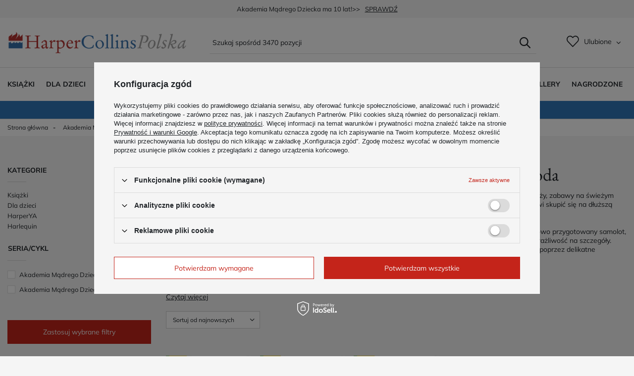

--- FILE ---
content_type: text/html; charset=utf-8
request_url: https://harpercollins.pl/pl/parameters/akademia-madrego-dziecka-zabawa-i-przygoda-1799.html
body_size: 15574
content:
<!DOCTYPE html>
<html lang="pl" class="--vat --gross " ><head><meta name='viewport' content='user-scalable=no, initial-scale = 1.0, maximum-scale = 1.0, width=device-width, viewport-fit=cover'/> <link rel="preload" crossorigin="anonymous" as="font" href="/gfx/custom/fontello-custom.woff?v=2"><meta http-equiv="Content-Type" content="text/html; charset=utf-8"><meta http-equiv="X-UA-Compatible" content="IE=edge"><title>Akademia Mądrego Dziecka. Zabawa i przygoda - wydawnictwo harpercollins.pl</title><meta name="description" content="Akademia Mądrego Dziecka. Zabawa i przygoda na stronie harpercollins.pl - znajdź idealną książkę dla siebie!"><link rel="icon" href="/gfx/pol/favicon.ico"><meta name="theme-color" content="#C4241A"><meta name="msapplication-navbutton-color" content="#C4241A"><meta name="apple-mobile-web-app-status-bar-style" content="#C4241A"><link rel="preload stylesheet" as="style" href="/gfx/pol/style.css.gzip?r=1743075827"><script>var app_shop={urls:{prefix:'data="/gfx/'.replace('data="', '')+'pol/',graphql:'/graphql/v1/'},vars:{priceType:'gross',priceTypeVat:true,productDeliveryTimeAndAvailabilityWithBasket:false,geoipCountryCode:'US',},txt:{priceTypeText:' brutto',},fn:{},fnrun:{},files:[],graphql:{}};const getCookieByName=(name)=>{const value=`; ${document.cookie}`;const parts = value.split(`; ${name}=`);if(parts.length === 2) return parts.pop().split(';').shift();return false;};if(getCookieByName('freeeshipping_clicked')){document.documentElement.classList.remove('--freeShipping');}if(getCookieByName('rabateCode_clicked')){document.documentElement.classList.remove('--rabateCode');}</script><meta name="robots" content="index,follow"><meta name="rating" content="general"><meta name="Author" content="HarperCollins Polska Sp. z o.o. na bazie IdoSell (www.idosell.com/shop).">
<!-- Begin LoginOptions html -->

<style>
#client_new_social .service_item[data-name="service_Apple"]:before, 
#cookie_login_social_more .service_item[data-name="service_Apple"]:before,
.oscop_contact .oscop_login__service[data-service="Apple"]:before {
    display: block;
    height: 2.6rem;
    content: url('/gfx/standards/apple.svg?r=1743165583');
}
.oscop_contact .oscop_login__service[data-service="Apple"]:before {
    height: auto;
    transform: scale(0.8);
}
#client_new_social .service_item[data-name="service_Apple"]:has(img.service_icon):before,
#cookie_login_social_more .service_item[data-name="service_Apple"]:has(img.service_icon):before,
.oscop_contact .oscop_login__service[data-service="Apple"]:has(img.service_icon):before {
    display: none;
}
</style>

<!-- End LoginOptions html -->

<!-- Open Graph -->
<meta property="og:type" content="website"><meta property="og:url" content="https://harpercollins.pl/pl/parameters/akademia-madrego-dziecka-zabawa-i-przygoda-1799.html
"><meta property="og:title" content="Akademia Mądrego Dziecka. Zabawa i przygoda - wydawnictwo harpercollins.pl"><meta property="og:description" content="Akademia Mądrego Dziecka. Zabawa i przygoda na stronie harpercollins.pl - znajdź idealną książkę dla siebie!"><meta property="og:site_name" content="HarperCollins Polska Sp. z o.o."><meta property="og:locale" content="pl_PL"><meta property="og:image" content="https://harpercollins.pl/hpeciai/0f0420ea0ee4c5bc2cec4c9796d2810a/pol_pl_W-droge-Akademia-madrego-dziecka-Zabawa-i-przygoda-1103_1.png"><meta property="og:image:width" content="450"><meta property="og:image:height" content="448"><script >
window.dataLayer = window.dataLayer || [];
window.gtag = function gtag() {
dataLayer.push(arguments);
}
gtag('consent', 'default', {
'ad_storage': 'denied',
'analytics_storage': 'denied',
'ad_personalization': 'denied',
'ad_user_data': 'denied',
'wait_for_update': 500
});

gtag('set', 'ads_data_redaction', true);
</script><script id="iaiscript_1" data-requirements="W10=" data-ga4_sel="ga4script">
window.iaiscript_1 = `<${'script'}  class='google_consent_mode_update'>
gtag('consent', 'update', {
'ad_storage': 'denied',
'analytics_storage': 'denied',
'ad_personalization': 'denied',
'ad_user_data': 'denied'
});
</${'script'}>`;
</script>
<!-- End Open Graph -->

<link rel="canonical" href="https://harpercollins.pl/pl/parameters/akademia-madrego-dziecka-zabawa-i-przygoda-1799.html" />

                <!-- Global site tag (gtag.js) -->
                <script  async src="https://www.googletagmanager.com/gtag/js?id=G-S629RWLD84"></script>
                <script >
                    window.dataLayer = window.dataLayer || [];
                    window.gtag = function gtag(){dataLayer.push(arguments);}
                    gtag('js', new Date());
                    
                    gtag('config', 'G-S629RWLD84');

                </script>
                <link rel="stylesheet" type="text/css" href="/data/designs/628776a0cdb1d1.02583491_133/gfx/pol/custom.css.gzip?r=1743075866">            <!-- Google Tag Manager -->
                    <script >(function(w,d,s,l,i){w[l]=w[l]||[];w[l].push({'gtm.start':
                    new Date().getTime(),event:'gtm.js'});var f=d.getElementsByTagName(s)[0],
                    j=d.createElement(s),dl=l!='dataLayer'?'&l='+l:'';j.async=true;j.src=
                    'https://www.googletagmanager.com/gtm.js?id='+i+dl;f.parentNode.insertBefore(j,f);
                    })(window,document,'script','dataLayer','GTM-WS6W454');</script>
            <!-- End Google Tag Manager -->
<!-- Begin additional html or js -->


<!--3|1|2-->
<!-- Meta Pixel Code -->
<script>
!function(f,b,e,v,n,t,s)
{if(f.fbq)return;n=f.fbq=function(){n.callMethod?
n.callMethod.apply(n,arguments):n.queue.push(arguments)};
if(!f._fbq)f._fbq=n;n.push=n;n.loaded=!0;n.version='2.0';
n.queue=[];t=b.createElement(e);t.async=!0;
t.src=v;s=b.getElementsByTagName(e)[0];
s.parentNode.insertBefore(t,s)}(window, document,'script',
'https://connect.facebook.net/en_US/fbevents.js');
fbq('init', '497966500593040');
fbq('track', 'PageView');
</script>
<noscript><img height="1" width="1" style="display:none"
src="https://www.facebook.com/tr?id=497966500593040&ev=PageView&noscript=1"
/></noscript>
<!-- End Meta Pixel Code -->

<!-- End additional html or js -->
<link rel="preload" as="image" media="(max-width: 420px)" href="hpeciai/5f261174dbeb6194286ac09cf8f36100/pol_is_W-droge-Akademia-madrego-dziecka-Zabawa-i-przygoda-1103.png"><link rel="preload" as="image" media="(min-width: 420.1px)" href="hpeciai/030881209315c6acea92e4dbcab5dd96/pol_il_W-droge-Akademia-madrego-dziecka-Zabawa-i-przygoda-1103.png"><link rel="preload" as="image" media="(max-width: 420px)" href="hpeciai/cb6c67ba8772ea9d8fd098792eec2f8a/pol_is_Pogoda-Akademia-madrego-dziecka-Zabawa-i-przygoda-847.png"><link rel="preload" as="image" media="(min-width: 420.1px)" href="hpeciai/389ac511c4712827fc39f08234951b67/pol_il_Pogoda-Akademia-madrego-dziecka-Zabawa-i-przygoda-847.png"></head><body><div id="container" class="search_page container max-width-1200"><header class=" commercial_banner"><script class="ajaxLoad">
                app_shop.vars.vat_registered = "true";
                app_shop.vars.currency_format = "###,##0.00";
                
                    app_shop.vars.currency_before_value = false;
                
                    app_shop.vars.currency_space = true;
                
                app_shop.vars.symbol = "zł";
                app_shop.vars.id= "PLN";
                app_shop.vars.baseurl = "http://harpercollins.pl/";
                app_shop.vars.sslurl= "https://harpercollins.pl/";
                app_shop.vars.curr_url= "%2Fpl%2Fparameters%2Fakademia-madrego-dziecka-zabawa-i-przygoda-1799.html";
                

                var currency_decimal_separator = ',';
                var currency_grouping_separator = ' ';

                
                    app_shop.vars.blacklist_extension = ["exe","com","swf","js","php"];
                
                    app_shop.vars.blacklist_mime = ["application/javascript","application/octet-stream","message/http","text/javascript","application/x-deb","application/x-javascript","application/x-shockwave-flash","application/x-msdownload"];
                
                    app_shop.urls.contact = "/pl/contact.html";
                </script><div id="viewType" style="display:none"></div><div id="logo" class="d-flex align-items-center"><a href="/" target="_self"><img src="/data/gfx/mask/pol/logo_1_big.png" alt="Harper Collins - wydawnictwo" width="1801" height="236"></a></div><form action="https://harpercollins.pl/pl/search.html" method="get" id="menu_search" class="menu_search"><a href="#showSearchForm" class="menu_search__mobile"></a><div class="menu_search__block"><div class="menu_search__item --input"><input class="menu_search__input" type="text" name="text" autocomplete="off" placeholder="Szukaj spośród 3470 pozycji"><button class="menu_search__submit" type="submit"></button></div><div class="menu_search__item --results search_result"></div></div></form><div id="menu_settings" class="align-items-center justify-content-center justify-content-lg-end"><div id="menu_additional"><div class="shopping_list_top" data-empty="true"><a href="https://harpercollins.pl/pl/shoppinglist" class="wishlist_link slt_link">Ulubione</a><div class="slt_lists"><ul class="slt_lists__nav"><li class="slt_lists__nav_item" data-list_skeleton="true" data-list_id="true" data-shared="true"><a class="slt_lists__nav_link" data-list_href="true"><span class="slt_lists__nav_name" data-list_name="true"></span><span class="slt_lists__count" data-list_count="true">0</span></a></li></ul><span class="slt_lists__empty">Dodaj do nich produkty, które lubisz i chcesz kupić później.</span></div></div></div></div><div class="shopping_list_top_mobile" data-empty="true"><a href="https://harpercollins.pl/pl/shoppinglist" class="sltm_link"></a></div><div class="sl_choose sl_dialog"><div class="sl_choose__wrapper sl_dialog__wrapper"><div class="sl_choose__item --top sl_dialog_close mb-2"><strong class="sl_choose__label">Zapisz na liście ulubionych</strong></div><div class="sl_choose__item --lists" data-empty="true"><div class="sl_choose__list f-group --radio m-0 d-md-flex align-items-md-center justify-content-md-between" data-list_skeleton="true" data-list_id="true" data-shared="true"><input type="radio" name="add" class="sl_choose__input f-control" id="slChooseRadioSelect" data-list_position="true"><label for="slChooseRadioSelect" class="sl_choose__group_label f-label py-4" data-list_position="true"><span class="sl_choose__sub d-flex align-items-center"><span class="sl_choose__name" data-list_name="true"></span><span class="sl_choose__count" data-list_count="true">0</span></span></label><button type="button" class="sl_choose__button --desktop btn --solid">Zapisz</button></div></div><div class="sl_choose__item --create sl_create mt-4"><a href="#new" class="sl_create__link  align-items-center">Stwórz nową listę ulubionych</a><form class="sl_create__form align-items-center"><div class="sl_create__group f-group --small mb-0"><input type="text" class="sl_create__input f-control" required="required"><label class="sl_create__label f-label">Nazwa nowej listy</label></div><button type="submit" class="sl_create__button btn --solid ml-2 ml-md-3">Utwórz listę</button></form></div><div class="sl_choose__item --mobile mt-4 d-flex justify-content-center d-md-none"><button class="sl_choose__button --mobile btn --solid --large">Zapisz</button></div></div></div><nav id="menu_categories" class="wide"><button type="button" class="navbar-toggler"><i class="icon-reorder"></i></button><div class="navbar-collapse" id="menu_navbar"><ul class="navbar-nav mx-md-n2"><li class="nav-item"><a  href="/pl/navigation/ksiazki-100.html" target="_self" title="Książki" class="nav-link" >Książki</a><ul class="navbar-subnav"><li class="nav-item"><a class="nav-link" href="/pl/menu/sensacja-kryminal-thriller-313.html" target="_self">Sensacja, kryminał, thriller</a></li><li class="nav-item"><a class="nav-link" href="/pl/menu/romans-i-erotyka-309.html" target="_self">Romans i erotyka</a></li><li class="nav-item"><a class="nav-link" href="/pl/menu/powiesc-obyczajowa-310.html" target="_self">Powieść obyczajowa</a></li><li class="nav-item"><a class="nav-link" href="/pl/menu/poradniki-314.html" target="_self">Poradniki</a><ul class="navbar-subsubnav"><li class="nav-item"><a class="nav-link" href="/pl/menu/rozwoj-osobisty-315.html" target="_self">Rozwój osobisty</a></li><li class="nav-item"><a class="nav-link" href="/pl/menu/rodzina-i-dzieci-317.html" target="_self">Rodzina i dzieci</a></li><li class="nav-item"><a class="nav-link" href="/pl/menu/ksiazki-kucharskie-320.html" target="_self">Książki kucharskie</a></li></ul></li><li class="nav-item"><a class="nav-link" href="/pl/menu/literatura-faktu-318.html" target="_self">Literatura faktu</a></li><li class="nav-item --banner"><a class="nav-link nav-gfx" href="##"><img class="gfx_lvl_2" alt="baner" title="baner" src="/data/gfx/pol/navigation/1_1_i_903.png"><span class="gfx_lvl_2 d-none">baner</span></a></li><li class="nav-item"><a class="nav-link" href="/pl/menu/powiesc-historyczna-322.html" target="_self">Powieść historyczna</a></li><li class="nav-item"><a class="nav-link" href="/pl/menu/audiobooki-906.html" target="_self">Audiobooki</a></li></ul></li><li class="nav-item"><a  href="/pl/navigation/dla-dzieci-217.html" target="_self" title="Dla dzieci" class="nav-link" >Dla dzieci</a><ul class="navbar-subnav"><li class="nav-item"><a class="nav-link" href="/pl/parameters/ksiazki-harperkids-3936.html" target="_self"> Wszystkie Książki HarperKids</a><ul class="navbar-subsubnav"><li class="nav-item"><a class="nav-link" href="/pl/parameters/akademia-madrego-dziecka-103.html" target="_self">Akademia Mądrego Dziecka</a></li><li class="nav-item"><a class="nav-link" href="/pl/parameters/basia-53.html" target="_self">Basia</a></li><li class="nav-item"><a class="nav-link" href="/pl/parameters/ksiazki-bing-542.html" target="_self">Bing</a></li><li class="nav-item"><a class="nav-link" href="https://harpercollins.pl/pl/parameters/ksiazki-bluey-8437.html" target="_self">Bluey</a></li><li class="nav-item"><a class="nav-link" href="/pl/parameters/czytam-sobie-202.html" target="_self">Czytam sobie</a></li><li class="nav-item"><a class="nav-link" href="/pl/parameters/ksiazki-minecraft-997.html" target="_self">Minecraft</a></li><li class="nav-item"><a class="nav-link" href="/pl/parameters/muminki-ksiazki-1630.html" target="_self">Muminki</a></li><li class="nav-item"><a class="nav-link" href="/pl/parameters/seria-niefortunnych-zdarzen-6636.html" target="_self">Seria Niefortunnych Zdarzeń</a></li><li class="nav-item"><a class="nav-link" href="/pl/parameters/smaczna-banda-i-emocje-7267.html" target="_self">Smaczna Banda i emocje</a></li><li class="nav-item"><a class="nav-link" href="https://harpercollins.pl/pl/parameters/sylvanian-families-10881.html" target="_self">Sylvanian Families</a></li></ul></li><li class="nav-item"><a class="nav-link" href="/pl/menu/ksiazki-dla-dzieci-wg-wieku-218.html" target="_self">Książki dla dzieci wg wieku</a><ul class="navbar-subsubnav"><li class="nav-item"><a class="nav-link" href="/pl/menu/maluch-0-2-246.html" target="_self">Maluch 0-2</a></li><li class="nav-item"><a class="nav-link" href="/pl/menu/maluch-2-3-263.html" target="_self">Maluch 2-3</a></li><li class="nav-item"><a class="nav-link" href="/pl/menu/przedszkolak-3-219.html" target="_self">Przedszkolak 3+</a></li><li class="nav-item"><a class="nav-link" href="/pl/menu/przedszkolak-4-233.html" target="_self">Przedszkolak 4+</a></li><li class="nav-item"><a class="nav-link" href="/pl/menu/przedszkolak-5-236.html" target="_self">Przedszkolak 5+</a></li><li class="nav-item"><a class="nav-link" href="/pl/menu/dziecko-6-273.html" target="_self">Dziecko 6+</a></li><li class="nav-item"><a class="nav-link" href="/pl/menu/dziecko-7-242.html" target="_self">Dziecko 7+</a></li><li class="nav-item"><a class="nav-link" href="/pl/menu/dziecko-8-276.html" target="_self">Dziecko 8+</a></li><li class="nav-item"><a class="nav-link" href="/pl/menu/nastolatek-10-856.html" target="_self">Nastolatek 10+</a></li></ul></li><li class="nav-item"><a class="nav-link" href="/pl/menu/ksiazki-dla-dzieci-wg-przeznaczenia-220.html" target="_self">Książki dla dzieci wg przeznaczenia</a><ul class="navbar-subsubnav"><li class="nav-item"><a class="nav-link" href="/pl/menu/ksiazki-do-zabawy-221.html" target="_self">Książki do zabawy</a></li><li class="nav-item"><a class="nav-link" href="/pl/menu/ksiazki-do-czytania-z-dzieckiem-229.html" target="_self">Książki do czytania z dzieckiem</a></li><li class="nav-item"><a class="nav-link" href="/pl/menu/kolorowanki-241.html" target="_self">Kolorowanki</a></li><li class="nav-item"><a class="nav-link" href="/pl/menu/ksiazki-do-samodzielnego-czytania-243.html" target="_self">Książki do samodzielnego czytania</a></li><li class="nav-item"><a class="nav-link" href="/pl/menu/ksiazki-do-czytania-przed-snem-253.html" target="_self">Książki do czytania przed snem</a></li><li class="nav-item"><a class="nav-link" href="/pl/menu/klasyka-dla-dzieci-925.html" target="_self">Klasyka dla dzieci</a></li><li class="nav-item"><a class="nav-link" href="/pl/menu/klasyka-dla-mlodziezy-938.html" target="_self">Klasyka dla młodzieży</a></li><li class="nav-item"><a class="nav-link" href="/pl/menu/ksiazki-do-nauki-czytania-942.html" target="_self">Książki do nauki czytania</a></li></ul></li><li class="nav-item"><a class="nav-link" href="/pl/menu/ksiazki-dla-dzieci-interaktywne-i-sensoryczne-222.html" target="_self">Książki dla dzieci interaktywne i sensoryczne</a><ul class="navbar-subsubnav"><li class="nav-item"><a class="nav-link" href="/pl/menu/otwierane-okienka-223.html" target="_self">Otwierane okienka</a></li><li class="nav-item"><a class="nav-link" href="/pl/menu/dzwiekowe-234.html" target="_self">Dźwiękowe</a></li><li class="nav-item"><a class="nav-link" href="/pl/menu/z-naklejkami-239.html" target="_self">Z naklejkami</a></li><li class="nav-item"><a class="nav-link" href="/pl/menu/puzzle-i-ukladanki-247.html" target="_self">Puzzle i układanki</a></li><li class="nav-item"><a class="nav-link" href="/pl/menu/ruchome-elementy-262.html" target="_self">Ruchome elementy</a></li><li class="nav-item"><a class="nav-link" href="/pl/menu/swiecaca-okladka-264.html" target="_self">Świecąca okładka</a></li><li class="nav-item"><a class="nav-link" href="/pl/menu/z-markerem-265.html" target="_self">Z markerem</a></li><li class="nav-item"><a class="nav-link" href="/pl/menu/z-magnesami-266.html" target="_self">Z magnesami</a></li><li class="nav-item"><a class="nav-link" href="/pl/menu/paragrafowe-270.html" target="_self">Paragrafowe</a></li><li class="nav-item"><a class="nav-link" href="/pl/menu/dotykowe-275.html" target="_self">Dotykowe</a></li><li class="nav-item"><a class="nav-link" href="/pl/menu/ksiazki-zapachowe-277.html" target="_self">Książki zapachowe</a></li><li class="nav-item"><a class="nav-link" href="/pl/menu/ksiazki-z-dziura-278.html" target="_self">Książki z dziurą</a></li><li class="nav-item"><a class="nav-link" href="/pl/menu/pop-up-279.html" target="_self">Pop up</a></li><li class="nav-item"><a class="nav-link" href="/pl/menu/wodne-kolorowanki-909.html" target="_self">Wodne kolorowanki</a></li></ul></li><li class="nav-item"><a class="nav-link" href="/pl/menu/ksiazki-na-prezent-224.html" target="_self">Książki na prezent</a><ul class="navbar-subsubnav"><li class="nav-item"><a class="nav-link" href="/pl/menu/ksiazki-na-prezent-224.html" target="_self">Na prezent</a></li><li class="nav-item"><a class="nav-link" href="/pl/menu/na-nagrody-244.html" target="_self">Na nagrody</a></li><li class="nav-item"><a class="nav-link" href="/pl/menu/na-gwiazdke-258.html" target="_self">Na gwiazdkę</a></li></ul></li><li class="nav-item --banner"><a class="nav-link nav-gfx" href="##"><img class="gfx_lvl_2" alt="baner" title="baner" src="/data/gfx/pol/navigation/1_1_i_904.png"><span class="gfx_lvl_2 d-none">baner</span></a></li><li class="nav-item"><a class="nav-link" href="/pl/menu/ksiazki-dla-dzieci-wg-tematyki-226.html" target="_self">Książki dla dzieci wg tematyki</a><ul class="navbar-subsubnav"><li class="nav-item"><a class="nav-link" href="/pl/menu/o-bohaterach-seriali-227.html" target="_self">O bohaterach seriali</a></li><li class="nav-item"><a class="nav-link" href="/pl/menu/o-zwierzetach-231.html" target="_self">O zwierzętach</a></li><li class="nav-item"><a class="nav-link" href="/pl/menu/o-pojazdach-237.html" target="_self">O pojazdach</a></li><li class="nav-item"><a class="nav-link" href="/pl/menu/o-historii-240.html" target="_self">O historii</a></li><li class="nav-item"><a class="nav-link" href="/pl/menu/o-kosmosie-245.html" target="_self">O kosmosie</a></li><li class="nav-item"><a class="nav-link" href="/pl/menu/o-przyrodzie-250.html" target="_self">O przyrodzie</a></li><li class="nav-item"><a class="nav-link" href="/pl/menu/o-ekologii-251.html" target="_self">O ekologii</a></li><li class="nav-item"><a class="nav-link" href="/pl/menu/o-emocjach-260.html" target="_self">O emocjach</a></li><li class="nav-item"><a class="nav-link" href="/pl/menu/o-ciele-czlowieka-261.html" target="_self">O ciele człowieka</a></li><li class="nav-item"><a class="nav-link" href="/pl/menu/o-grach-269.html" target="_self">O grach</a></li><li class="nav-item"><a class="nav-link" href="/pl/menu/o-roslinach-271.html" target="_self">O roślinach</a></li></ul></li><li class="nav-item"><a class="nav-link" href="/pl/menu/edukacja-228.html" target="_self">Edukacja</a><ul class="navbar-subsubnav"><li class="nav-item"><a class="nav-link" href="/pl/menu/ksiazki-do-nauki-czytania-942.html" target="_self">Nauka czytania</a></li></ul></li><li class="nav-item"><a class="nav-link" href="/pl/menu/bajki-235.html" target="_self">Bajki</a></li><li class="nav-item"><a class="nav-link" href="/pl/menu/wiedza-238.html" target="_self">Wiedza</a></li><li class="nav-item"><a class="nav-link" href="/pl/menu/przygoda-252.html" target="_self">Przygoda</a></li><li class="nav-item"><a class="nav-link" href="/pl/menu/zagadki-i-lamiglowki-254.html" target="_self">Zagadki i łamigłówki</a></li><li class="nav-item"><a class="nav-link" href="/pl/menu/doswiadczenia-255.html" target="_self">Doświadczenia</a></li><li class="nav-item"><a class="nav-link" href="/pl/menu/codziennosc-257.html" target="_self">Codzienność</a></li><li class="nav-item"><a class="nav-link" href="/pl/menu/trudne-tematy-259.html" target="_self">Trudne tematy</a></li><li class="nav-item"><a class="nav-link" href="/pl/menu/fantasy-268.html" target="_self">Fantasy</a></li></ul></li><li class="nav-item"><a  href="/pl/menu/harperya-311.html" target="_self" title="HarperYA" class="nav-link" >HarperYA</a><ul class="navbar-subnav"><li class="nav-item"><a class="nav-link" href="/pl/menu/urocze-kolorowanki-943.html" target="_self">Urocze kolorowanki</a></li><li class="nav-item"><a class="nav-link" href="/pl/menu/young-adult-316.html" target="_self">Young adult</a></li><li class="nav-item"><a class="nav-link" href="/pl/menu/new-adult-926.html" target="_self">New adult</a></li><li class="nav-item"><a class="nav-link" href="/pl/menu/lgbt-908.html" target="_self">LGBT+</a></li><li class="nav-item"><a class="nav-link" href="/pl/menu/trudne-tematy-319.html" target="_self">Trudne tematy</a></li><li class="nav-item"><a class="nav-link" href="/pl/menu/fantasy-312.html" target="_self">Fantasy</a></li><li class="nav-item"><a class="nav-link nav-gfx" href="##"><img class="gfx_lvl_2" alt="baner HarperYA" title="baner HarperYA" src="/data/gfx/pol/navigation/1_1_i_927.png"><span class="gfx_lvl_2 d-none">baner HarperYA</span></a></li></ul></li><li class="nav-item"><a  href="/pl/navigation/harlequin-299.html" target="_self" title="Harlequin" class="nav-link" >Harlequin</a><ul class="navbar-subnav"><li class="nav-item"><a class="nav-link" href="/pl/menu/swiatowe-zycie-extra-300.html" target="_self">Światowe Życie Extra</a></li><li class="nav-item"><a class="nav-link" href="/pl/menu/swiatowe-zycie-301.html" target="_self">Światowe Życie</a></li><li class="nav-item"><a class="nav-link" href="/pl/menu/powiesc-historyczna-302.html" target="_self">Powieść Historyczna</a></li><li class="nav-item"><a class="nav-link" href="/pl/menu/romans-historyczny-303.html" target="_self">Romans Historyczny</a></li><li class="nav-item"><a class="nav-link" href="/pl/menu/goracy-romans-304.html" target="_self">Gorący Romans</a></li><li class="nav-item --banner"><a class="nav-link nav-gfx" href="##"><img class="gfx_lvl_2" alt="baner" title="baner" src="/data/gfx/pol/navigation/1_1_i_905.png"><span class="gfx_lvl_2 d-none">baner</span></a></li><li class="nav-item"><a class="nav-link" href="/pl/menu/gwiazdy-romansu-305.html" target="_self">Gwiazdy Romansu</a></li><li class="nav-item"><a class="nav-link" href="/pl/menu/swiatowe-zycie-duo-306.html" target="_self">Światowe Życie DUO</a></li><li class="nav-item"><a class="nav-link" href="/pl/menu/goracy-romans-duo-307.html" target="_self">Gorący Romans DUO</a></li><li class="nav-item"><a class="nav-link" href="/pl/menu/medical-308.html" target="_self">Medical</a></li><li class="nav-item"><a class="nav-link" href="/pl/menu/ebooki-851.html" target="_self">Ebooki</a></li><li class="nav-item"><a class="nav-link" href="https://klubharlequin.pl" target="_self">Klub Harlequin</a></li></ul></li><li class="nav-item"><a  href="/pl/news.html" target="_self" title="Aktualności" class="nav-link" >Aktualności</a></li><li class="nav-item"><a  href="/pl/producers.html" target="_self" title="Autorzy" class="nav-link" >Autorzy</a></li></ul><ul class="navbar-nav mx-md-n2"><li class="nav-item"><a  href="/pl/parameters/zapowiedzi-4139.html" target="_self" title="Zapowiedzi" class="nav-link" >Zapowiedzi</a></li><li class="nav-item"><a  href="/pl/parameters/nowosci-4138.html" target="_self" title="Nowości" class="nav-link" >Nowości</a></li><li class="nav-item"><a  href="/pl/parameters/bestsellery-6512.html" target="_self" title="Bestsellery" class="nav-link" >Bestsellery</a></li><li class="nav-item"><a  href="/pl/parameters/nagrodzone-4162.html" target="_self" title="Nagrodzone" class="nav-link" >Nagrodzone</a></li></ul></div></nav><div id="breadcrumbs" class="breadcrumbs"><div class="back_button"><button id="back_button">Wróć</button></div><div class="list_wrapper"><ol><li class="bc-main"><span><a href="/">Strona główna</a></span></li><li class="bc-item-1 bc-active"><span>Akademia Mądrego Dziecka. Zabawa i przygoda</span></li></ol></div></div></header><div id="layout" class="row clearfix"><aside class="col-3 col-xl-2"><section class="shopping_list_menu"><div class="shopping_list_menu__block --lists slm_lists" data-empty="true"><span class="slm_lists__label">Listy ulubionych produtków</span><ul class="slm_lists__nav"><li class="slm_lists__nav_item" data-list_skeleton="true" data-list_id="true" data-shared="true"><a class="slm_lists__nav_link" data-list_href="true"><span class="slm_lists__nav_name" data-list_name="true"></span><span class="slm_lists__count" data-list_count="true">0</span></a></li><li class="slm_lists__nav_header"><span class="slm_lists__label">Listy ulubionych produtków</span></li></ul><a href="#manage" class="slm_lists__manage d-none align-items-center d-md-flex">Zarządzaj listami</a></div><div class="shopping_list_menu__block --bought slm_bought"><a class="slm_bought__link d-none" href="https://harpercollins.pl/pl/products-bought.html">
						Lista dotychczas zamówionych produktów
					</a></div><div class="shopping_list_menu__block --info slm_info"><strong class="slm_info__label d-block mb-3">Jak działa lista ulubionych produktów?</strong><ul class="slm_info__list"><li class="slm_info__list_item d-flex mb-3">
							Stwórz listę produktów, które Cię zainteresowały i prześlij ją bliskim.
						</li><li class="slm_info__list_item d-flex mb-3">
							Dodanie produktu do listy ulubionych produktów nie oznacza automatycznie jego rezerwacji.
						</li><li class="slm_info__list_item d-flex mb-3">
							Lista ulubionych produktów przechowywana jest do momentu wygaśnięcia sesji (około 24h).
						</li></ul></div></section><div id="mobileCategories" class="mobileCategories"><div class="mobileCategories__item --menu"><a class="mobileCategories__link --active" href="#" data-ids="#menu_search,.shopping_list_menu,#menu_search,#menu_navbar,#menu_navbar3, #menu_blog">
                            Menu
                        </a></div><div class="mobileCategories__item --account"><a class="mobileCategories__link" href="#" data-ids="#menu_contact,#login_menu_block">
                            Konto
                        </a></div></div><div class="setMobileGrid" data-item="#menu_navbar"></div><div class="setMobileGrid" data-item="#menu_navbar3" data-ismenu1="true"></div><div class="setMobileGrid" data-item="#menu_blog"></div><div class="login_menu_block d-lg-none" id="login_menu_block"><a class="sign_in_link" href="/login.php" title=""><i class="icon-user"></i><span>Zaloguj się</span></a><a class="registration_link" href="/client-new.php?register" title=""><i class="icon-lock"></i><span>Zarejestruj się</span></a><a class="order_status_link" href="/order-open.php" title=""><i class="icon-globe"></i><span>Sprawdź status zamówienia</span></a></div><div class="setMobileGrid" data-item="#menu_contact"></div><div class="setMobileGrid" data-item="#menu_settings"></div><div id="menu_categories2" class="mb-4"><a class="menu_categories_label" href="/categories.php">Kategorie </a><ul class="no_active"><li><a href="/pl/navigation/ksiazki-100.html" target="_self">Książki</a></li><li><a href="/pl/navigation/dla-dzieci-217.html" target="_self">Dla dzieci</a></li><li><a href="/pl/menu/harperya-311.html" target="_self">HarperYA</a></li><li><a href="/pl/navigation/harlequin-299.html" target="_self">Harlequin</a></li><li class="d-none"><a href="/pl/news.html" target="_self">Aktualności</a></li><li class="d-none"><a href="/pl/producers.html" target="_self">Autorzy</a></li></ul></div><section id="Filters" class="filters mb-4"><form class="filters__form" method="get" action="/pl/parameters/akademia-madrego-dziecka-zabawa-i-przygoda-1799.html"><div class="filters__block mb-1"><input type="hidden" class="__serialize" id="filter_traits52_input" name="filter_traits[52]" value=""><a class="filters__toggler
									" data-id="filter_traits52"><div class="btn --icon-right d-block pr-4"><span>Seria/cykl</span></div></a><div class="filters__expand" id="filter_traits52_expand"><ul class="filters__content --list" id="filter_traits52_content"><li class="filters__item mb-2
																		"><div class="f-group --small --checkbox mb-0"><input type="checkbox" class="f-control" id="filter_traits52_103" data-id="filter_traits52" value="103"><label class="f-label" for="filter_traits52_103"><span class="--name">Akademia Mądrego Dziecka</span><span class="--quantity">3</span></label></div></li><li class="filters__item mb-2
																		"><div class="f-group --small --checkbox mb-0"><input type="checkbox" class="f-control" id="filter_traits52_1799" data-id="filter_traits52" value="1799"><label class="f-label" for="filter_traits52_1799"><span class="--name">Akademia Mądrego Dziecka. Zabawa i przygoda</span><span class="--quantity">3</span></label></div></li></ul><div class="filters__options"><button type="submit" class="--submit d-none btn py-0 pl-0 pr-3">
														Zastosuj
													</button></div></div></div><div class="f-group filters__buttons mt-3"><button type="submit" class="btn --large --solid d-block" title="Kliknij aby zastosować wybrane filtry">
						Zastosuj wybrane filtry
					</button></div></form></section></aside><div id="content" class="col-xl-10 col-md-9 col-12"><section class="search_name"><h1 class="search_name__label headline"><span class="headline__name">Akademia Mądrego Dziecka. Zabawa i przygoda</span></h1><span class="search_name__total">Ilość pozycji: <span class="search_name__total_value">3</span></span></section><div class="autor_section load-content" data-param="1799"><div class="autor_txt"><div class="autor_txt__content cm"></div><a class="autor_txt__link"><span class="show_more">Czytaj więcej</span><span class="show_less">Zwiń</span></a></div><div class="autor_img"><img></div></div><div id="paging_setting_top" class="s_paging"><form class="s_paging__item --sort" action="/settings.php"><select class="s_paging__select --order --small-md" id="select_top_sort" name="sort_order"><option value="priorityonly-d" class="option_priorityonly-d">Sortuj od najnowszych</option><option value="priorityonly-a" class="option_priorityonly-a">Sortuj od najstarszych</option><option value="name-a" class="option_name-a">Sortuj po nazwie rosnąco</option><option value="name-d" class="option_name-d">Sortuj po nazwie malejąco</option></select></form><div class="s_paging__item --filters d-md-none mb-2 mb-sm-3"><a class="btn --solid --large" href="#menu_filter">
                            Filtrowanie
                        </a></div></div><div id="menu_compare_product" class="compare pt-2 mb-2 pt-sm-3 mb-sm-3" style="display: none;"><div class="compare__label d-none d-sm-block">Dodane do porównania</div><div class="compare__sub"></div><div class="compare__buttons"><a class="compare__button btn --solid --secondary" href="https://harpercollins.pl/pl/product-compare.html" title="Porównaj wszystkie produkty" target="_blank"><span>Porównaj produkty </span><span class="d-sm-none">(0)</span></a><a class="compare__button --remove btn d-none d-sm-block" href="https://harpercollins.pl/pl/settings.html?comparers=remove&amp;product=###" title="Usuń wszystkie produkty">
                        Usuń produkty
                    </a></div><script>
                        var cache_html = true;
                    </script></div><section id="search" class="search products mb-2 mb-sm-3"><div class="product" data-product_id="1103" data-product_page="0" data-product_first="true"><div class="product__icon_wrapper d-flex justify-content-center"><a class="product__icon d-flex justify-content-center" data-product-id="1103" href="/pl/products/w-droge-akademia-madrego-dziecka-zabawa-i-przygoda-1103.html" title="W drogę. Akademia mądrego dziecka. Zabawa i przygoda"><picture><source media="(max-width: 420px)" srcset="hpeciai/5f261174dbeb6194286ac09cf8f36100/pol_is_W-droge-Akademia-madrego-dziecka-Zabawa-i-przygoda-1103.png"></source><img src="hpeciai/030881209315c6acea92e4dbcab5dd96/pol_il_W-droge-Akademia-madrego-dziecka-Zabawa-i-przygoda-1103.png" alt="W drogę. Akademia mądrego dziecka. Zabawa i przygoda"></picture></a></div><h3><a class="product__name" href="/pl/products/w-droge-akademia-madrego-dziecka-zabawa-i-przygoda-1103.html" title="W drogę. Akademia mądrego dziecka. Zabawa i przygoda">W drogę. Akademia mądrego dziecka. Zabawa i przygoda</a></h3><span><a class="product__author" href="/pl/parameters/little-red-flower-studio-1798.html" title="Little red Flower Studio">Little red Flower Studio</a></span><div class="product__comments"></div></div><div class="product" data-product_id="847" data-product_page="0"><div class="product__icon_wrapper d-flex justify-content-center"><a class="product__icon d-flex justify-content-center" data-product-id="847" href="/pl/products/pogoda-akademia-madrego-dziecka-zabawa-i-przygoda-847.html" title="Pogoda. Akademia mądrego dziecka. Zabawa i przygoda"><picture><source media="(max-width: 420px)" srcset="hpeciai/cb6c67ba8772ea9d8fd098792eec2f8a/pol_is_Pogoda-Akademia-madrego-dziecka-Zabawa-i-przygoda-847.png"></source><img src="hpeciai/389ac511c4712827fc39f08234951b67/pol_il_Pogoda-Akademia-madrego-dziecka-Zabawa-i-przygoda-847.png" alt="Pogoda. Akademia mądrego dziecka. Zabawa i przygoda"></picture></a></div><h3><a class="product__name" href="/pl/products/pogoda-akademia-madrego-dziecka-zabawa-i-przygoda-847.html" title="Pogoda. Akademia mądrego dziecka. Zabawa i przygoda">Pogoda. Akademia mądrego dziecka. Zabawa i przygoda</a></h3><span><a class="product__author" href="/pl/parameters/little-red-flower-studio-1798.html" title="Little red Flower Studio">Little red Flower Studio</a></span><div class="product__comments"></div></div><div class="product" data-product_id="754" data-product_page="0"><div class="product__icon_wrapper d-flex justify-content-center"><a class="product__icon d-flex justify-content-center" data-product-id="754" href="/pl/products/na-plazy-akademia-madrego-dziecka-zabawa-i-przygoda-754.html" title="Na plaży. Akademia mądrego dziecka. Zabawa i przygoda"><picture><source media="(max-width: 420px)" data-srcset="hpeciai/96710b6cc0cc6b58b98e270faea7de44/pol_is_Na-plazy-Akademia-madrego-dziecka-Zabawa-i-przygoda-754.png"></source><img src="/gfx/standards/loader.gif?r=1743075801" alt="Na plaży. Akademia mądrego dziecka. Zabawa i przygoda" class="b-lazy" data-src="hpeciai/ce3079041ea89c656cbc84b2eeb8e0e7/pol_il_Na-plazy-Akademia-madrego-dziecka-Zabawa-i-przygoda-754.png"></picture></a></div><h3><a class="product__name" href="/pl/products/na-plazy-akademia-madrego-dziecka-zabawa-i-przygoda-754.html" title="Na plaży. Akademia mądrego dziecka. Zabawa i przygoda">Na plaży. Akademia mądrego dziecka. Zabawa i przygoda</a></h3><span><a class="product__author" href="/pl/parameters/little-red-flower-studio-1798.html" title="Little red Flower Studio">Little red Flower Studio</a></span><div class="product__comments"></div></div></section><div id="paging_setting_bottom" class="s_paging"><form class="s_paging__item --sort d-none" action="/settings.php"><select class="s_paging__select --order --small-md" id="select_bottom_sort" name="sort_order"><option value="name-a" class="option_name-a">Sortuj po nazwie rosnąco</option><option value="name-d" class="option_name-d">Sortuj po nazwie malejąco</option><option value="price-a" class="option_price-a">Sortuj po cenie rosnąco</option><option value="price-d" class="option_price-d">Sortuj po cenie malejąco</option><option value="date-a" class="option_date-a">Sortuj po dacie rosnąco</option><option value="date-d" class="option_date-d" selected>Sortuj po dacie malejąco</option></select></form></div></div></div></div><footer class="max-width-1200"><section id="search_hotspot_zone1" class="hotspot mb-5 container max-width-1200" data-ajaxLoad="true" data-pageType="search"><div class="hotspot mb-5 skeleton"><span class="headline"></span><div class="products d-flex flex-wrap"><div class="product col-6 col-sm-3 col-xl-2 py-3"><span class="product__icon d-flex justify-content-center align-items-center"></span><span class="product__name"></span><div class="product__prices"></div></div><div class="product col-6 col-sm-3 col-xl-2 py-3"><span class="product__icon d-flex justify-content-center align-items-center"></span><span class="product__name"></span><div class="product__prices"></div></div><div class="product col-6 col-sm-3 col-xl-2 py-3"><span class="product__icon d-flex justify-content-center align-items-center"></span><span class="product__name"></span><div class="product__prices"></div></div><div class="product col-6 col-sm-3 col-xl-2 py-3"><span class="product__icon d-flex justify-content-center align-items-center"></span><span class="product__name"></span><div class="product__prices"></div></div></div></div></section><div id="instagram" class="instagram --skeleton --layout" numberOfElements="12"><div class="headline__wrapper"><h2 class="headline"><a href="https://www.instagram.com/harperkids_polska/" title="Zainspiruj się z HarperCollins Polska">
      					Zainspiruj się z HarperCollins Polska
      				</a></h2><span>Ostatnie posty z Instagrama</span></div><div class="instagram__feed"><div class="instagram__items"><div class="instagram__item"></div><div class="instagram__item"></div><div class="instagram__item"></div><div class="instagram__item"></div><div class="instagram__item"></div><div class="instagram__item"></div><div class="instagram__item"></div><div class="instagram__item"></div><div class="instagram__item"></div><div class="instagram__item"></div><div class="instagram__item"></div><div class="instagram__item"></div></div></div><div id="menu_buttons2" class="row"><div class="menu_button_wrapper col-12"><style>
    .instagram__feed{
        display: none;
    }
    .wjs-widget{
        margin-top: 5rem;
        position: relative;
    }
    .wjs-widget::before{
        height: 21px;
        position: absolute;
        top: -21px;
        left: 0;
        font-size: 11px;
        color: #fff;
        padding: 3px 8px;
    }
    .wjs-widget-1 .wjs-widget::before{
        content: "HARPERKIDS";
        background: #C4241A;
    }
    .wjs-widget-2 .wjs-widget::before{
        content: "HARPERCOLLINS";
        background: #3076BA;
    }
    .wjs-widget-media{
        display: flex !important;
        flex-wrap: nowrap !important;
        justify-content: flex-start !important;
        grid-gap: 2rem;
        width: 100%;
        overflow: scroll;
        padding-bottom: 10px;
    }
    .wjs-widget-media a{
        min-width: 212px;
        aspect-ratio: 1;
    }
    .wjs-widget-media a::before{
        content: '';
        width: 100%;
        height: 100%;
        background-color: rgba(0, 0, 0, 0.3);
        position: absolute;
        left: 0;
        top: 0;
        transition: 0.2s all;
        opacity: 0;
        z-index: 1;
    }
    .wjs-widget-media a:hover::before{
        opacity: 1;
    }
    .wjs-widget-media a::after{
        font-family: FontAwesome;
        content: url('/gfx/standards/instagram.svg');
        color: #fff;
        font-size: 3rem;
        line-height: 3rem;
        position: absolute;
        top: 50%;
        left: 50%;
        transform: translate(-50%, -50%);
        transition: 0.35s all;
        opacity: 0;
        z-index: 2;
    }
    .wjs-widget-media a:hover::after{
        opacity: 1;
    }
    .wjs-widget-media a:nth-child(n+5){
        display: none;
    }
    .wjs-widget-link{
        padding: 0 !important;
        margin: 0 !important;
    }
    .wjs-widget-image{
        width: 100%;
        height: 100%;
        object-fit: cover;
    }

    @media(min-width: 979px){
        .wjs-widget-media{
            display: grid !important;
            grid-template-columns: 1fr 1fr 1fr 1fr;
            grid-gap: 3rem;
            position: relative;
            overflow: auto;
        }
        .wjs-widget-media a{
            width: 100%;
            padding-bottom: 100%;
            position: relative;
        }
    }
</style>

<script>
    function wjswidgetcallback(){
        // var elements = document.querySelectorAll('.wjs-widget-link');
        // elements.forEach(function(element) {
        //     if(element.getAttribute('href').includes('reel')){
        //         element.remove();
        //     }
        // });
    }
</script>

<div class="wjs-widget-1">
    <script data-callback="wjswidgetcallback">
            var thisScript1 = document.currentScript;
            var callbackName1 = thisScript1.dataset.callback;
            
            var xhr1 = new XMLHttpRequest();
            xhr1.onload = function () {
                if (xhr1.status >= 200 && xhr1.status < 300) {
                    let xhr_text = document.createElement("div");
                    xhr_text.innerHTML = xhr1.response;
                    thisScript1.parentNode.appendChild(xhr_text)
                } else {
                    console.log("XHR request failed!");
                }
            
                if(callbackName1 != ""){
                var callbackFunction1 = window[callbackName1];
                if (typeof callbackFunction1 === "function") { 
                    callbackFunction1();
                }
                }
            };

            xhr1.open("POST", "https://widget.webjaksklep.eu/app/clients/harperkids_polska/harperkids_polska.php");
            xhr1.send();
    </script>
</div>
<div class="wjs-widget-2">
    <script data-callback="wjswidgetcallback">
            var thisScript2 = document.currentScript;
            var callbackName2 = thisScript2.dataset.callback;
            
            var xhr2 = new XMLHttpRequest();
            xhr2.onload = function () {
                if (xhr2.status >= 200 && xhr2.status < 300) {
                    let xhr_text = document.createElement("div");
                    xhr_text.innerHTML = xhr2.response;
                    thisScript2.parentNode.appendChild(xhr_text)
                } else {
                    console.log("XHR request failed!");
                }
            
                if(callbackName2 != ""){
                var callbackFunction2 = window[callbackName2];
                if (typeof callbackFunction2 === "function") { 
                    callbackFunction2();
                }
                }
            };

            xhr2.open("POST", "https://widget.webjaksklep.eu/app/clients/harpercollinspolska/harpercollinspolska.php");
            xhr2.send();
    </script>
</div></div></div></div><div id="menu_buttons" class="container"><div class="row menu_buttons_sub"><div class="menu_button_wrapper"><div class="top_infobar">
<span>Akademia Mądrego Dziecka ma 10 lat!>></span>
<a href="/pl/parameters/akademia-madrego-dziecka-103.html">SPRAWDŹ</a>
</div>
</div><div class="menu_button_wrapper"><div class="banner_infobar blue"><!-- dwa rodzaje tła: blue / red -->
    <span> KATALOG WIOSNA-LATO 2025 >> </span>
    <a href="/data/include/cms/katalogi/Katalog_I-IV_2025_www.pdf?v=1733956083646">SPRAWDŹ</a>
</div>
</div></div></div><div id="footer_links" class="row container"><ul class="footer_links" id="links_footer_1"><li><span  title="O nas" class="footer_links_label" ><span>O nas</span></span><ul class="footer_links_sub"><li><a href="/pl/cms/o-nas-historia-30.html" target="_self" title="Historia" ><span>Historia</span></a></li><li><a href="/pl/cms/harpercollins-polska-zespol-31.html" target="_self" title="Zespół" ><span>Zespół</span></a></li><li><a href="/pl/cms/imprinty-46.html" target="_self" title="Imprinty" ><span>Imprinty</span></a></li><li><a href="/pl/cms/instrukcje-i-certyfikaty-49.html" target="_self" title="Instrukcje i certyfikaty" ><span>Instrukcje i certyfikaty</span></a></li><li><a href="/data/include/cms/katalogi/Katalog_I-IV_2025_www.pdf?v=1733956083646" target="_self" title="Katalog wiosna-lato 2025" ><span>Katalog wiosna-lato 2025</span></a></li><li><a href="/data/include/cms/katalogi/Katalog_jesien-zima2024_www_small.pdf?v=1719556847340" target="_self" title="Katalog jesień-zima 2024" ><span>Katalog jesień-zima 2024</span></a></li><li><a href="/data/include/cms//HARPERCOLLINS_POLITYKA_PRYWATNOSCI.pdf?v=1657871462968" target="_blank" title="Polityka prywatności" ><span>Polityka prywatności</span></a></li></ul></li></ul><ul class="footer_links" id="links_footer_2"><li><span  title="Współpraca" class="footer_links_label" ><span>Współpraca</span></span><ul class="footer_links_sub"><li><a href="/pl/cms/sprzedaz-45.html" target="_self" title="Sprzedaż" ><span>Sprzedaż</span></a></li><li><a href="/pl/cms/b2b-36.html" target="_self" title="B2B" ><span>B2B</span></a></li><li><a href="/pl/cms/autorzy-37.html" target="_self" title="Autorzy" ><span>Autorzy</span></a></li><li><a href="/pl/cms/media-38.html" target="_self" title="Media" ><span>Media</span></a></li><li><a href="/pl/cms/influencerzy-39.html" target="_self" title="Influencerzy" ><span>Influencerzy</span></a></li><li><a href="/pl/cms/biblioteki-40.html" target="_self" title="Biblioteki" ><span>Biblioteki</span></a></li><li><a href="/pl/cms/nauczyciele-41.html" target="_self" title="Nauczyciele" ><span>Nauczyciele</span></a></li><li><a href="/pl/cms/scenariusze-zajec-48.html" target="_self" title="Scenariusze zajęć" ><span>Scenariusze zajęć</span></a></li></ul></li></ul><ul class="footer_links" id="links_footer_3"><li><span  title="Bądź na bieżąco" class="footer_links_label" ><span>Bądź na bieżąco</span></span><ul class="footer_links_sub"><li><a href="https://akademiamadregodziecka.pl/" target="_self" title="AkademiaMadregoDziecka.pl" ><span>AkademiaMadregoDziecka.pl</span></a></li><li><a href="https://basia.com.pl/" target="_self" title="Basia.com.pl" ><span>Basia.com.pl</span></a></li><li><a href="https://czytamsobie.pl/" target="_self" title="CzytamSobie.pl" ><span>CzytamSobie.pl</span></a></li><li><a href="https://booktime.pl/ksiazki-harlequin,c216.html?fbclid=IwAR09KTP9ABfEgUM1xM0QFpq4D7ESMUlGw4WOtN0lKjc1Ybe6HOxMQ_Jb9fY" target="_self" title="Harlequin" ><span>Harlequin</span></a></li><li><a href="https://www.facebook.com/HarperCollinsPolska/" target="_self" title="FB HarperCollins" ><span>FB HarperCollins</span></a></li><li><a href="https://www.facebook.com/HarperKidsPolska/" target="_self" title="FB HarperKids Polska" ><span>FB HarperKids Polska</span></a></li><li><a href="https://www.facebook.com/CzytanieToDziala/" target="_self" title="FB CzytanieToDziała" ><span>FB CzytanieToDziała</span></a></li><li><a href="https://www.facebook.com/HarlequinPolska/" target="_self" title="FB Harlequin" ><span>FB Harlequin</span></a></li><li><a href="https://www.facebook.com/LowcyKsiazek/" target="_self" title="FB Łowcy książek" ><span>FB Łowcy książek</span></a></li><li><a href="https://www.instagram.com/harpercollinspolska/" target="_self" title="IG HarperCollins" ><span>IG HarperCollins</span></a></li><li><a href="https://www.instagram.com/harperkids_polska/" target="_self" title="IG HarperKidsPolska" ><span>IG HarperKidsPolska</span></a></li><li><a href="https://www.instagram.com/harperya_pl" target="_self" title="IG HarperYA" ><span>IG HarperYA</span></a></li><li><a href="https://www.youtube.com/c/HarperKidsPolska" target="_self" title="YT HarperKids" ><span>YT HarperKids</span></a></li><li><a href="https://www.tiktok.com/@harperyabooks" target="_self" title="TT HarperYA" ><span>TT HarperYA</span></a></li><li><a href="https://www.tiktok.com/@harperkids_pl" target="_self" title="TT HarperKids" ><span>TT HarperKids</span></a></li><li><a href="/pl/cms/regulaminy-konkursow-42.html" target="_self" title="Regulaminy konkursów" ><span>Regulaminy konkursów</span></a></li></ul></li></ul><ul class="footer_links" id="links_footer_4"><li><span  title="Autorzy" class="footer_links_label" ><span>Autorzy</span></span><ul class="footer_links_sub"><li><a href="/pl/parameters/justyna-bednarek-246.html" target="_self" title="Justyna Bednarek" ><span>Justyna Bednarek</span></a></li><li><a href="/pl/parameters/gosia-herba-1168.html" target="_self" title="Gosia Herba" ><span>Gosia Herba</span></a></li><li><a href="/pl/parameters/alex-kava-3076.html" target="_self" title="Alex Kava" ><span>Alex Kava</span></a></li><li><a href="/pl/parameters/marianna-oklejak-759.html" target="_self" title="Marianna Oklejak" ><span>Marianna Oklejak</span></a></li><li><a href="/pl/parameters/diana-palmer-28.html" target="_self" title="Diana Palmer" ><span>Diana Palmer</span></a></li><li><a href="/pl/parameters/karin-slaughter-3102.html" target="_self" title="Karin Slaughter" ><span>Karin Slaughter</span></a></li><li><a href="/pl/parameters/zofia-stanecka-36.html" target="_self" title="Zofia Stanecka" ><span>Zofia Stanecka</span></a></li><li><a href="/pl/parameters/rafal-witek-824.html" target="_self" title="Rafał Witek" ><span>Rafał Witek</span></a></li><li><a href="/pl/parameters/wojciech-widlak-1171.html" target="_self" title="Wojciech Widłak" ><span>Wojciech Widłak</span></a></li><li><a href="/pl/parameters/daniel-silva-2986.html" target="_self" title="Daniel Silva" ><span>Daniel Silva</span></a></li><li><a href="/pl/parameters/lemony-snicket-6641.html" target="_self" title="Lemony Snicket" ><span>Lemony Snicket</span></a></li><li><a href="/pl/parameters/katarzyna-ryrych-9348.html" target="_self" title="Katarzyna Ryrych" ><span>Katarzyna Ryrych</span></a></li></ul></li></ul><ul class="footer_links" id="links_footer_5"><li><span  title="Serie" class="footer_links_label" ><span>Serie</span></span><ul class="footer_links_sub"><li><a href="/pl/parameters/akademia-madrego-dziecka-pierwsze-slowa-902.html" target="_self" title="Pierwsze słowa. Akademia Mądrego Dziecka" ><span>Pierwsze słowa. Akademia Mądrego Dziecka</span></a></li><li><a href="/pl/parameters/czytam-sobie-poziom-1-244.html" target="_self" title="Czytam sobie. Poziom 1" ><span>Czytam sobie. Poziom 1</span></a></li><li><a href="/pl/parameters/basia-53.html" target="_self" title="Basia" ><span>Basia</span></a></li><li><a href="/pl/parameters/bajki-5-minut-przed-snem-470.html" target="_self" title="Bajki 5 minut przed snem" ><span>Bajki 5 minut przed snem</span></a></li><li><a href="/pl/parameters/minecraft-podrecznik-1512.html" target="_self" title="Podręczniki Minecraft" ><span>Podręczniki Minecraft</span></a></li><li><a href="/pl/parameters/muminki-ksiazki-1630.html" target="_self" title="Muminki" ><span>Muminki</span></a></li><li><a href="/pl/menu/goracy-romans-304.html" target="_self" title="Harlequin Romans" ><span>Harlequin Romans</span></a></li><li><a href="/pl/parameters/czytam-sobie-202.html" target="_self" title="Książki do nauki czytania" ><span>Książki do nauki czytania</span></a></li><li><a href="/pl/parameters/ksiazki-bluey-8437.html" target="_self" title="Bluey" ><span>Bluey</span></a></li><li><a href="/pl/parameters/ksiazki-harperkids-3936.html" target="_self" title="Książki dla dzieci" ><span>Książki dla dzieci</span></a></li><li><a href="/pl/parameters/czytam-bo-lubie-czytam-sobie-4109.html" target="_self" title="Czytam, bo lubię" ><span>Czytam, bo lubię</span></a></li><li><a href="/pl/parameters/akademia-madrego-dziecka-niesamowity-spacer-838.html" target="_self" title="Niesamowity spacer" ><span>Niesamowity spacer</span></a></li></ul></li></ul><ul class="footer_links" id="links_footer_6"><li><span  title="Tytuły" class="footer_links_label" ><span>Tytuły</span></span><ul class="footer_links_sub"><li><a href="/pl/products/nawet-nie-wiesz-jak-bardzo-cie-kocham-763.html" target="_self" title="Nawet nie wiesz, jak bardzo Cię kocham" ><span>Nawet nie wiesz, jak bardzo Cię kocham</span></a></li><li><a href="/pl/products/minecraft-dla-poczatkujacych-podrecznik-przetrwania-krok-po-kroku-577.html" target="_self" title="Minecraft. Podręcznik dla początkujących" ><span>Minecraft. Podręcznik dla początkujących</span></a></li><li><a href="/pl/products/historia-naturalna-stworzen-magicznych-2876.html" target="_self" title="Historia naturalna stworzeń magicznych" ><span>Historia naturalna stworzeń magicznych</span></a></li><li><a href="/pl/products/laka-akademia-madrego-dziecka-niesamowity-spacer-481.html" target="_self" title="Łąka. Niesamowity spacer" ><span>Łąka. Niesamowity spacer</span></a></li><li><a href="/pl/products/basia-i-przegrywanie-2605.html" target="_self" title="Basia i przegrywanie" ><span>Basia i przegrywanie</span></a></li><li><a href="/pl/products/unordinary-1-3082.html" target="_self" title="unOrdinary" ><span>unOrdinary</span></a></li><li><a href="/pl/products/bluey-bajki-5-minut-przed-snem-2947.html" target="_self" title=" Bluey. Bajki 5 minut przed snem" ><span> Bluey. Bajki 5 minut przed snem</span></a></li><li><a href="/pl/products/dobry-pies-czytam-sobie-poziom-1-283.html" target="_self" title="Dobry pies. Czytam sobie. Poziom 1" ><span>Dobry pies. Czytam sobie. Poziom 1</span></a></li><li><a href="/pl/products/anna-o-2864.html" target="_self" title="Anna O" ><span>Anna O</span></a></li><li><a href="/pl/products/dlaczego-mezczyzni-kochaja-zolzy-kultowy-poradnik-o-milosci-i-zwiazkach-1601.html" target="_self" title="Dlaczego mężczyźni kochają zołzy" ><span>Dlaczego mężczyźni kochają zołzy</span></a></li><li><a href="/pl/products/pojazdy-akademia-madrego-dziecka-poznajemy-swiat-2560.html" target="_self" title="Poznajemy świat. Pojazdy" ><span>Poznajemy świat. Pojazdy</span></a></li><li><a href="/pl/products/nowe-opowiesci-z-doliny-muminkow-2938.html" target="_self" title="Nowe opowieści z Doliny Muminków" ><span>Nowe opowieści z Doliny Muminków</span></a></li></ul></li></ul></div><ul class=" footer_contact"><li><span class="footer_links_label">Kontakt</span><ul class="footer_links_sub"><li class="contact_type_adress"><span class="shopshortname">HarperCollins Polska Sp. z o.o.</span><span class="adress_street">Domaniewska 34a, 02-672 Warszawa</span><span class="additional_info">Sąd Rejonowy dla m. st. Warszawy w Warszawie</span><span class="additional_info">XIII Wydział Gospodarczy Krajowego Rejestru Handlowego</span><span class="additional_info">KRS: 0000124250, NIP: 5210080611</span></li><li class="contact_type_mail"><a href="mailto:info@harpercollins.pl">info@harpercollins.pl</a></li></ul></li></ul><div id="menu_newsletter"><a class="newsletter" href="/newsletter.php"><h2>Newsletter</h2><span>Bieżące informacje</span><span>o nowościach i promocjach</span><span class="btn --medium --outline --icon-right">Zapisz się</span></a></div><div class="footer_settings__idosell idosell " id="idosell_logo"><a class="idosell__logo --link" target="_blank" href="https://www.idosell.com/pl/?utm_source=clientShopSite&amp;utm_medium=Label&amp;utm_campaign=PoweredByBadgeLink" title="Sklep internetowy IdoSell"><img class="idosell__img mx-auto d-block b-lazy" src="/gfx/standards/loader.gif?r=1743075801" data-src="/ajax/poweredby_IdoSell_Shop_black.svg?v=1" alt="Sklep internetowy IdoSell"></a></div><script>
		const instalmentData = {
			
			currency: 'zł',
			
			
					basketCost: 0,
				
					basketCostNet: 0,
				
			
			basketCount: parseInt(0, 10),
			
			
					price: 0,
					priceNet: 0,
				
		}
	</script><script type="application/ld+json">
		{
		"@context": "http://schema.org",
		"@type": "Organization",
		"url": "https://harpercollins.pl/",
		"logo": "https://harpercollins.pl/data/gfx/mask/pol/logo_1_big.png"
		}
		</script><script type="application/ld+json">
		{
			"@context": "http://schema.org",
			"@type": "BreadcrumbList",
			"itemListElement": [
			{
			"@type": "ListItem",
			"position": 1,
			"item": "https://harpercollins.pl/pl/parameters/akademia-madrego-dziecka-zabawa-i-przygoda-1799.html",
			"name": "Akademia Mądrego Dziecka. Zabawa i przygoda"
			}
		]
		}
	</script><script type="application/ld+json">
		{
		"@context": "http://schema.org",
		"@type": "WebSite",
		
		"url": "https://harpercollins.pl/",
		"potentialAction": {
		"@type": "SearchAction",
		"target": "https://harpercollins.pl/search.php?text={search_term_string}",
		"query-input": "required name=search_term_string"
		}
		}
	</script><script>
                app_shop.vars.request_uri = "%2Fpl%2Fparameters%2Fakademia-madrego-dziecka-zabawa-i-przygoda-1799.html"
                app_shop.vars.additional_ajax = '/search.php'
            </script></footer><script src="/gfx/pol/shop.js.gzip?r=1743075827"></script><script src="/gfx/pol/envelope.js.gzip?r=1743075827"></script><script src="/gfx/pol/menu_suggested_shop_for_language.js.gzip?r=1743075827"></script><script src="/gfx/pol/menu_instagram.js.gzip?r=1743075827"></script><script src="/gfx/pol/menu_filter.js.gzip?r=1743075827"></script><script>
                app_shop.runApp();
            </script><script >gtag("event", "view_item_list", {"send_to":"G-S629RWLD84","item_list_id":"","item_list_name":"Akademia M\u0105drego Dziecka. Zabawa i przygoda","items":[{"item_id":"1103","item_name":"W drog\u0119. Akademia m\u0105drego dziecka. Zabawa i przygoda","index":1,"price":32.99,"quantity":1,"item_category":"Kids"},{"item_id":"847","item_name":"Pogoda. Akademia m\u0105drego dziecka. Zabawa i przygoda","index":2,"price":32.99,"quantity":1,"item_category":"Kids"},{"item_id":"754","item_name":"Na pla\u017cy. Akademia m\u0105drego dziecka. Zabawa i przygoda","index":3,"price":32.99,"quantity":1,"item_category":"Kids"}]});</script><script>
            window.Core = {};
            window.Core.basketChanged = function(newContent) {};</script><script>var inpostPayProperties={"isBinded":null}</script>
<!-- Begin additional html or js -->


<!--SYSTEM - COOKIES CONSENT|1|-->
<script src="/ajax/getCookieConsent.php" id="cookies_script_handler"></script><script> function prepareCookiesConfiguration() {
  const execCookie = () => {
    if (typeof newIaiCookie !== "undefined") {
      newIaiCookie?.init?.(true);
    }
  };

  if (document.querySelector("#cookies_script_handler")) {
    execCookie();
    return;
  }
  
  const scriptURL = "/ajax/getCookieConsent.php";
  if (!scriptURL) return;
  
  const scriptElement = document.createElement("script");
  scriptElement.setAttribute("id", "cookies_script_handler");
  scriptElement.onload = () => {
    execCookie();
  };
  scriptElement.src = scriptURL;
  
  document.head.appendChild(scriptElement);
}
 </script><script id="iaiscript_2" data-requirements="eyJtYXJrZXRpbmciOlsibWV0YWZhY2Vib29rIl19">
window.iaiscript_2 = `<!-- Facebook Pixel Code -->
            <${'script'} >
            !function(f,b,e,v,n,t,s){if(f.fbq)return;n=f.fbq=function(){n.callMethod?
            n.callMethod.apply(n,arguments):n.queue.push(arguments)};if(!f._fbq)f._fbq=n;
            n.push=n;n.loaded=!0;n.version='2.0';n.agent='plidosell';n.queue=[];t=b.createElement(e);t.async=!0;
            t.src=v;s=b.getElementsByTagName(e)[0];s.parentNode.insertBefore(t,s)}(window,
            document,'script','//connect.facebook.net/en_US/fbevents.js');
            // Insert Your Facebook Pixel ID below. 
            fbq('init', '1861275804271140');
            fbq('track', 'PageView');
            </${'script'}>
            <!-- Insert Your Facebook Pixel ID below. --> 
            <noscript><img height='1' width='1' style='display:none'
            src='https://www.facebook.com/tr?id=1861275804271140&amp;ev=PageView&amp;noscript=1'
            /></noscript>
            <${'script'} ></${'script'}>
            <!-- End Facebook Pixel Code -->`;
</script>

<!-- End additional html or js -->
<script id="iaiscript_3" data-requirements="eyJhbmFseXRpY3MiOlsiZ29vZ2xlYW5hbHl0aWNzIl19">
window.iaiscript_3 = ``;
</script>            <!-- Google Tag Manager (noscript) -->
                <noscript><iframe src="https://www.googletagmanager.com/ns.html?id=GTM-WS6W454"
                height="0" width="0" style="display:none;visibility:hidden"></iframe></noscript>
            <!-- End Google Tag Manager (noscript) --><style>.grecaptcha-badge{position:static!important;transform:translateX(186px);transition:transform 0.3s!important;}.grecaptcha-badge:hover{transform:translateX(0);}</style><script>async function prepareRecaptcha(){var captchableElems=[];captchableElems.push(...document.getElementsByName("mailing_email"));captchableElems.push(...document.getElementsByName("client_login"));captchableElems.push(...document.getElementsByName("from"));if(!captchableElems.length)return;window.iaiRecaptchaToken=window.iaiRecaptchaToken||await getRecaptchaToken("contact");captchableElems.forEach((el)=>{if(el.dataset.recaptchaApplied)return;el.dataset.recaptchaApplied=true;const recaptchaTokenElement=document.createElement("input");recaptchaTokenElement.name="iai-recaptcha-token";recaptchaTokenElement.value=window.iaiRecaptchaToken;recaptchaTokenElement.type="hidden";if(el.name==="opinionId"){el.after(recaptchaTokenElement);return;}
el.closest("form")?.append(recaptchaTokenElement);});}
document.addEventListener("focus",(e)=>{const{target}=e;if(!target.closest)return;if(!target.closest("input[name=mailing_email],input[name=client_login], input[name=client_password], input[name=client_firstname], input[name=client_lastname], input[name=client_email], input[name=terms_agree],input[name=from]"))return;prepareRecaptcha();},true);let recaptchaApplied=false;document.querySelectorAll(".rate_opinion").forEach((el)=>{el.addEventListener("mouseover",()=>{if(!recaptchaApplied){prepareRecaptcha();recaptchaApplied=true;}});});function getRecaptchaToken(event){if(window.iaiRecaptchaToken)return window.iaiRecaptchaToken;if(window.iaiRecaptchaTokenPromise)return window.iaiRecaptchaTokenPromise;const captchaScript=document.createElement('script');captchaScript.src="https://www.google.com/recaptcha/api.js?render=explicit";document.head.appendChild(captchaScript);window.iaiRecaptchaTokenPromise=new Promise((resolve,reject)=>{captchaScript.onload=function(){grecaptcha.ready(async()=>{if(!document.getElementById("googleRecaptchaBadge")){const googleRecaptchaBadge=document.createElement("div");googleRecaptchaBadge.id="googleRecaptchaBadge";googleRecaptchaBadge.setAttribute("style","position: relative; overflow: hidden; float: right; padding: 5px 0px 5px 5px; z-index: 2; margin-top: -75px; clear: both;");document.body.appendChild(googleRecaptchaBadge);}
let clientId=grecaptcha.render('googleRecaptchaBadge',{'sitekey':'6LfY2KIUAAAAAHkCraLngqQvNxpJ31dsVuFsapft','badge':'bottomright','size':'invisible'});const response=await grecaptcha.execute(clientId,{action:event});window.iaiRecaptchaToken=response;setInterval(function(){resetCaptcha(clientId,event)},2*61*1000);resolve(response);})}});return window.iaiRecaptchaTokenPromise;}
function resetCaptcha(clientId,event){grecaptcha.ready(function(){grecaptcha.execute(clientId,{action:event}).then(function(token){window.iaiRecaptchaToken=token;let tokenDivs=document.getElementsByName("iai-recaptcha-token");tokenDivs.forEach((el)=>{el.value=token;});});});}</script><img src="https://client10487.idosell.com/checkup.php?c=39a617aa5df8e4f4968acc6bb9f3f2e4" style="display:none" alt="pixel"></body></html>


--- FILE ---
content_type: text/html; charset=utf-8
request_url: https://harpercollins.pl/ajax/projector.php?product=1103&get=traits
body_size: 3604
content:
{"traits":[{"groupid":"40","groupdescription":"Data premiery","traitlongdescription":"2022-01-26","traitid":296,"traitdescription":"2022-01-26","link":"\/pl\/parameters\/2022-01-26-296.html"},{"groupid":"24","groupdescription":"Autor","traitlongdescription":"Little red Flower Studio","traitid":1798,"traitdescription":"Little red Flower Studio","link":"\/pl\/parameters\/little-red-flower-studio-1798.html"},{"groupid":"52","groupdescription":"Seria\/cykl","traitlongdescription":"Akademia M\u0105drego Dziecka","traitid":103,"traitdescription":"Akademia M\u0105drego Dziecka","link":"\/pl\/parameters\/akademia-madrego-dziecka-103.html","description":"<p><span>Ksi\u0105\u017cki z logo <em><strong>Akademia M\u0105drego Dziecka<\/strong><\/em> towarzysz\u0105 dzieciom od najm\u0142odszych lat \u017cycia. W sk\u0142ad programu wchodz\u0105 serie skierowane dla bobas\u00f3w, przedszkolak\u00f3w i najm\u0142odszych uczni\u00f3w \u2013 przygotowane odpowiednio do percepcji dzieci w danym wieku, dzi\u0119ki czemu ksi\u0105\u017cki rosn\u0105 wraz z dzieckiem, dopasowuj\u0105c si\u0119 do jego rozwijaj\u0105cych si\u0119 mo\u017cliwo\u015bci. Kartonowe ksi\u0105\u017ceczki z atrakcyjnymi dodatkami idealnie wpisuj\u0105 si\u0119 w <strong>rozw\u00f3j sensoryczny<\/strong> najm\u0142odszych dzieci, przedszkolaki dzi\u0119ki <em><strong>Akademii M\u0105drego Dziecka<\/strong><\/em> lepiej poznaj\u0105 otaczaj\u0105cy \u015bwiat i mechanizmy jego dzia\u0142ania, a najm\u0142odsi uczniowie b\u0119d\u0105 mogli zaspokoi\u0107 swoj\u0105 ciekawo\u015b\u0107 na najbardziej interesuj\u0105ce ich tematy. Ka\u017cdej ksi\u0105\u017cce z serii Akademia M\u0105drego Dziecka przy\u015bwieca ten sam cel \u2013 <strong>nauka i wiedza musz\u0105 by\u0107 ciekawie, a zarazem pi\u0119knie pokazane!<\/strong> Ka\u017cdy element publikacji musi by\u0107 na najwy\u017cszym poziomie \u2013 tak graficznie, merytorycznie \u2013 a tak\u017ce w sposobie przekazywania wiedzy, kt\u00f3ry ma zaciekawi\u0107 i zainspirowa\u0107.<\/span><\/p>\n<h2>Akademia M\u0105drego Dziecka \u2013 seria ksi\u0105\u017ceczek dla maluch\u00f3w<\/h2>\n<p><span>Pocz\u0105tkowo cykl <strong><em>Akademia M\u0105drego Dziecka<\/em><\/strong> zosta\u0142 stworzony z my\u015bl\u0105 o najm\u0142odszych czytelnikach \u2013 niemowlakach i m\u0142odszych przedszkolakach. Konsultowane z ekspertami ksi\u0105\u017cki doskonale wspieraj\u0105 rozw\u00f3j malucha. W sklepie <strong>HarperCollins.pl<\/strong> znajdziesz uwielbiane przez dzieci ksi\u0105\u017cki, w kt\u00f3rych ukryte s\u0105 r\u00f3\u017cne <strong>ruchome elementy<\/strong>. Suwaki, klapki i obrotowe strony rozwijaj\u0105 sprawno\u015b\u0107 manualn\u0105 dziecka. Doskonale sprawdzaj\u0105 si\u0119 zar\u00f3wno do wsp\u00f3lnego ogl\u0105dania i czytania z maluchem, jak i do samodzielnej zabawy. <strong><em>Akademia M\u0105drego Dziecka<\/em><\/strong> to r\u00f3wnie\u017c <strong>ksi\u0105\u017cki z filcowymi elementami,<\/strong> seria <strong>pachn\u0105cych ksi\u0105\u017ceczek<\/strong>, tytu\u0142y z nastrojowymi \u015bwiate\u0142kami czy <strong>ksi\u0105\u017cki d\u017awi\u0119kowe<\/strong>. Ta r\u00f3\u017cnorodno\u015b\u0107 pozwoli Ci wspiera\u0107 rozw\u00f3j Twojej pociechy na ka\u017cdym etapie! <\/span><\/p>\n<h2>Seria Akademia M\u0105drego Dziecka to r\u00f3wnie\u017c ksi\u0105\u017cki dla starszych dzieci!<\/h2>\n<p><span>Cykl <em><strong>Akademia M\u0105drego Dziecka<\/strong><\/em> ro\u015bnie razem ze swoimi czytelnikami i czytelniczkami. W naszym sklepie znajdziesz ksi\u0105\u017cki edukacyjne przeznaczone dla starszych przedszkolak\u00f3w i dzieci w wieku wczesnoszkolnym. To czerpi\u0105ce z nowoczesnych trend\u00f3w w edukacji m\u0105dre ksi\u0105\u017cki dla dzieci z serii takich jak<strong> \u201eChc\u0119 wiedzie\u0107!\u201d, \u201ePrzygody z nauk\u0105\u201d czy \u201eWiem, co jem!\u201d.<\/strong> Wyr\u00f3\u017cniaj\u0105 je pi\u0119kne kolorowe ilustracje i infografiki, kt\u00f3re pomagaj\u0105 przyswaja\u0107 wiedz\u0119.<\/span><\/p>\n<h2>Akademia M\u0105drego Dziecka \u201eChc\u0119 wiedzie\u0107 wi\u0119cej!\u201d \u2013 rozwijanie dzieci\u0119cych zainteresowa\u0144<\/h2>\n<p><span><strong> \u201eChc\u0119 wiedzie\u0107 wi\u0119cej. Akademia M\u0105drego Dziecka\u201d<\/strong>\u00a0to ksi\u0105\u017cki stworzone z my\u015bl\u0105 o dzieciach powy\u017cej 8 roku \u017cycia, kt\u00f3re maj\u0105 ju\u017c skonkretyzowane zainteresowania i pewn\u0105 wiedz\u0119 na fascynuj\u0105ce je tematy. Z naszych ksi\u0105\u017cek Twoja pociecha dowie si\u0119 mi\u0119dzy innymi, jak dzia\u0142a m\u00f3zg, co mo\u017cemy odkry\u0107 badaj\u0105c mumie, jakie wynalazki zosta\u0142y zainspirowane obserwowaniem \u015bwiata ro\u015blin, a nawet, jak zosta\u0107 szpiegiem. <\/span><\/p>\n<p><span>Je\u015bli Twoje dziecko zaczyna czyta\u0107 samodzielnie, podsu\u0144 mu seri\u0119 do nauki czytania <a href=\"https:\/\/harpercollins.pl\/pl\/parameters\/czytam-sobie-202.html\">Czytam sobie<\/a>! <\/span><\/p>\n<p><span>Poznaj te\u017c inne nasze <a href=\"https:\/\/harpercollins.pl\/pl\/navigation\/dla-dzieci-217.html\">ksi\u0105\u017cki dla dzieci<\/a>!<\/span><\/p>\n<p>\u00a0<\/p>\n<p><span><iframe src=\"https:\/\/www.youtube.com\/embed\/sQpqLqHulQs\" frameborder=\"0\" width=\"560\" height=\"315\"><\/iframe><\/span><\/p>\n<p><span><img src=\"\/data\/include\/cms\/\/AMD_paski_dol.png\" border=\"0\" alt=\"\" width=\"2139\" height=\"261\" \/> <\/span><\/p>"},{"groupid":"52","groupdescription":"Seria\/cykl","traitlongdescription":"Akademia M\u0105drego Dziecka. Zabawa i przygoda","traitid":1799,"traitdescription":"Akademia M\u0105drego Dziecka. Zabawa i przygoda","link":"\/pl\/parameters\/akademia-madrego-dziecka-zabawa-i-przygoda-1799.html","description":"<p>Ksi\u0105\u017ceczki ze scenkami 3D zafascynuj\u0105 ma\u0142ych i du\u017cych! Ksi\u0105\u017ceczki obejmuj\u0105 bliskie dzieciom tematy jak wizyta na pla\u017cy, zabawy na \u015bwie\u017cym powietrzu o r\u00f3\u017cnych porach roku czy r\u00f3\u017cne pojazdy. Proste historyjki bliskie sercu dziecka pozwol\u0105 ka\u017cdemu maluchowi skupi\u0107 si\u0119 na d\u0142u\u017csz\u0105 chwil\u0119.<\/p>\n<p>Wyj\u0105tkowe pop-upy to nie tylko proste scenki jak parasol, domek czy skorupa \u017c\u00f3\u0142wia, ale te\u017c fantastycznie i szczeg\u00f3\u0142owo przygotowany samolot, zamek z piasku czy samoch\u00f3d! Scenki fascynuj\u0105 ilo\u015bci\u0105 szczeg\u00f3\u0142\u00f3w, przyci\u0105gaj\u0105 wzrok i \u0107wicz\u0105 spostrzegawczo\u015b\u0107 i wra\u017cliwo\u015b\u0107 na szczeg\u00f3\u0142y. Szczeg\u00f3\u0142owo wyci\u0119te elementy nie tylko kszta\u0142tuj\u0105 wyobra\u017ani\u0119 przestrzenn\u0105, ale te\u017c pozwalaj\u0105 \u0107wiczy\u0107 zmys\u0142 dotyku poprzez delikatne sprawdzanie kant\u00f3w samochodu czy szczeg\u00f3\u0142\u00f3w statku.<\/p>\n<p><iframe style=\"display: block; margin-left: auto; margin-right: auto;\" src=\"\/\/www.youtube.com\/embed\/qokXHBY4CN0\" width=\"550\" height=\"450\"><\/iframe><\/p>"},{"groupid":"38","groupdescription":"Imprint","traitlongdescription":"Ksi\u0105\u017cki HarperKids","traitid":3936,"traitdescription":"Ksi\u0105\u017cki HarperKids","link":"\/pl\/parameters\/ksiazki-harperkids-3936.html","gfx2":"data\/lang\/pol\/traits\/gfx\/search\/3936_1.png","description":"<p style=\"text-align: justify;\"><span>Oferta\u00a0<strong>HarperKids<\/strong>, dzieci\u0119co-m\u0142odzie\u017cowego imprintu wydawnictwa HarperCollins to najlepsze ksi\u0105\u017cki dla dzieci w r\u00f3\u017cnym wieku.<span style=\"text-decoration: underline;\"><\/span><span style=\"text-decoration: underline;\"><\/span><\/span><\/p>\n<p style=\"text-align: justify;\"><span>Towarzyszymy dzieciom od najm\u0142odszych lat: przez okres przedszkolny, czas nauki czytania, a\u017c do momentu, w kt\u00f3rym wyrastaj\u0105 na \u015bwiadomych czytelnik\u00f3w i czytelniczki samodzielnie wybieraj\u0105cych swoje lektury.<span style=\"text-decoration: underline;\"><\/span><span style=\"text-decoration: underline;\"><\/span><\/span><\/p>\n<p style=\"text-align: justify;\"><span>Nasze<a href=\"https:\/\/harpercollins.pl\/pl\/navigation\/dla-dzieci-217.html\" target=\"_blank\" rel=\"noopener\" data-saferedirecturl=\"https:\/\/www.google.com\/url?q=https:\/\/harpercollins.pl\/pl\/navigation\/dla-dzieci-217.html&amp;source=gmail&amp;ust=1689157986615000&amp;usg=AOvVaw3tJxJkhSaQhb2mhdDj4q67\">\u00a0ksi\u0105\u017cki dla dzieci<\/a>\u00a0to nie tylko wci\u0105gaj\u0105ce, m\u0105dre i zabawne opowie\u015bci i pi\u0119kne ilustracje. To r\u00f3wnie\u017c narz\u0119dzia wspieraj\u0105ce wszechstronny rozw\u00f3j dzieci na r\u00f3\u017cnych etapach ich \u017cycia.<span style=\"text-decoration: underline;\"><\/span><span style=\"text-decoration: underline;\"><\/span><\/span><\/p>\n<h2>Ksi\u0105\u017cki HarperKids \u2013 \u015bwiat pe\u0142en przyg\u00f3d dla najm\u0142odszych<\/h2>\n<p style=\"text-align: justify;\"><span>W sklepie HarperCollins.pl znajdziesz mi\u0119dzy innymi\u00a0<a href=\"https:\/\/harpercollins.pl\/pl\/menu\/ksiazki-dla-dzieci-interaktywne-i-sensoryczne-222.html\" target=\"_blank\" rel=\"noopener\" data-saferedirecturl=\"https:\/\/www.google.com\/url?q=https:\/\/harpercollins.pl\/pl\/menu\/ksiazki-dla-dzieci-interaktywne-i-sensoryczne-222.html&amp;source=gmail&amp;ust=1689157986615000&amp;usg=AOvVaw1nkA4-G_fOVKbiePDbrYZn\">ksi\u0105\u017ceczki sensoryczne<\/a>, zapachowe czy interaktywne. W naszej bestsellerowej serii\u00a0<a href=\"https:\/\/harpercollins.pl\/pl\/parameters\/akademia-madrego-dziecka-103.html\" target=\"_blank\" rel=\"noopener\" data-saferedirecturl=\"https:\/\/www.google.com\/url?q=https:\/\/harpercollins.pl\/pl\/parameters\/akademia-madrego-dziecka-103.html&amp;source=gmail&amp;ust=1689157986615000&amp;usg=AOvVaw0J_AVYCIDTUBnNtmuEo30I\"><strong><em><span>Akademia M\u0105drego Dziecka<\/span><\/em><\/strong><em><span>\u00a0<\/span><\/em><\/a>przygotowali\u015bmy tekturowe ksi\u0105\u017cki z ruchomymi elementami dla maluch\u00f3w, ciekawe tytu\u0142y edukacyjne dla starszych przedszkolak\u00f3w i dzieci w wieku szkolnym. S\u0105 w\u015br\u00f3d nich ksi\u0105\u017cki o kosmosie, ciele cz\u0142owieka, historii, \u017cyciu dzieci na ca\u0142ym \u015bwiecie.<span style=\"text-decoration: underline;\"><\/span><span style=\"text-decoration: underline;\"><\/span><\/span><\/p>\n<p style=\"text-align: justify;\"><span>Polecamy r\u00f3wnie\u017c obecn\u0105 na polskim rynku od 15 lat seri\u0119 ksi\u0105\u017cek o przygodach przedszkolaczki\u00a0<a href=\"https:\/\/harpercollins.pl\/pl\/parameters\/basia-53.html\" target=\"_blank\" rel=\"noopener\" data-saferedirecturl=\"https:\/\/www.google.com\/url?q=https:\/\/harpercollins.pl\/pl\/parameters\/basia-53.html&amp;source=gmail&amp;ust=1689157986615000&amp;usg=AOvVaw2YtvFnaTQIgSHMyx1d4VAr\">Basi<\/a>, kt\u00f3r\u0105 pokocha\u0142y dzieci i rodzice. Przygody tej dziewczynki, jej braci, rodzic\u00f3w i przyjaci\u00f3\u0142 s\u0105 bliskie polskim rodzinom. Basia pomaga dzieciom odkrywa\u0107 \u015bwiat i oswaja\u0107 nowe sytuacje.<span style=\"text-decoration: underline;\"><\/span><span style=\"text-decoration: underline;\"><\/span><\/span><\/p>\n<p style=\"text-align: justify;\"><span>Od ponad 10 lat wspieramy dzieci w ich drodze do samodzielnego czytania. Nasz trzystopniowy program do nauki czytania\u00a0<a href=\"https:\/\/harpercollins.pl\/pl\/parameters\/czytam-sobie-202.html\" target=\"_blank\" rel=\"noopener\" data-saferedirecturl=\"https:\/\/www.google.com\/url?q=https:\/\/harpercollins.pl\/pl\/parameters\/czytam-sobie-202.html&amp;source=gmail&amp;ust=1689157986615000&amp;usg=AOvVaw0jGnEHxK1HD9eUZgRayV0M\"><em><strong><span>Czytam sobie<\/span><\/strong><\/em><\/a>, to najpopularniejsza tego typu seria ksi\u0105\u017cek na polskim rynku. Od lat ufaj\u0105 jej dzieci, rodzice i nauczyciele.<\/span><\/p>"}]}